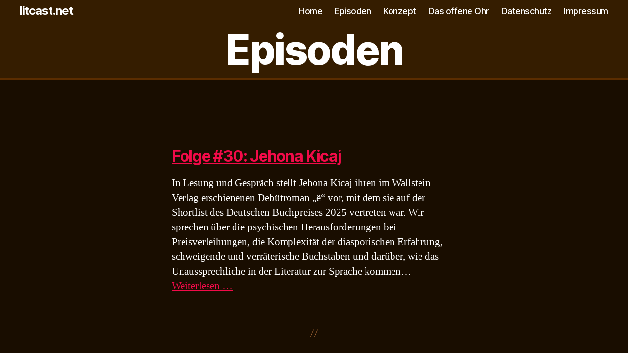

--- FILE ---
content_type: text/html; charset=UTF-8
request_url: https://litcast.net/episoden/
body_size: 14944
content:
<!DOCTYPE html>

<html class="no-js" lang="de">

	<head>

		<meta charset="UTF-8">
		<meta name="viewport" content="width=device-width, initial-scale=1.0">

		<link rel="profile" href="https://gmpg.org/xfn/11">

		<title>Episoden &#8211; litcast.net</title>
<meta name='robots' content='max-image-preview:large' />
	<style>img:is([sizes="auto" i], [sizes^="auto," i]) { contain-intrinsic-size: 3000px 1500px }</style>
	<link rel="alternate" type="application/rss+xml" title="litcast.net &raquo; Feed" href="https://litcast.net/feed/" />
<link rel="alternate" type="application/rss+xml" title="litcast.net &raquo; Kommentar-Feed" href="https://litcast.net/comments/feed/" />
<script>
window._wpemojiSettings = {"baseUrl":"https:\/\/s.w.org\/images\/core\/emoji\/16.0.1\/72x72\/","ext":".png","svgUrl":"https:\/\/s.w.org\/images\/core\/emoji\/16.0.1\/svg\/","svgExt":".svg","source":{"concatemoji":"https:\/\/litcast.net\/wp-includes\/js\/wp-emoji-release.min.js?ver=6.8.3"}};
/*! This file is auto-generated */
!function(s,n){var o,i,e;function c(e){try{var t={supportTests:e,timestamp:(new Date).valueOf()};sessionStorage.setItem(o,JSON.stringify(t))}catch(e){}}function p(e,t,n){e.clearRect(0,0,e.canvas.width,e.canvas.height),e.fillText(t,0,0);var t=new Uint32Array(e.getImageData(0,0,e.canvas.width,e.canvas.height).data),a=(e.clearRect(0,0,e.canvas.width,e.canvas.height),e.fillText(n,0,0),new Uint32Array(e.getImageData(0,0,e.canvas.width,e.canvas.height).data));return t.every(function(e,t){return e===a[t]})}function u(e,t){e.clearRect(0,0,e.canvas.width,e.canvas.height),e.fillText(t,0,0);for(var n=e.getImageData(16,16,1,1),a=0;a<n.data.length;a++)if(0!==n.data[a])return!1;return!0}function f(e,t,n,a){switch(t){case"flag":return n(e,"\ud83c\udff3\ufe0f\u200d\u26a7\ufe0f","\ud83c\udff3\ufe0f\u200b\u26a7\ufe0f")?!1:!n(e,"\ud83c\udde8\ud83c\uddf6","\ud83c\udde8\u200b\ud83c\uddf6")&&!n(e,"\ud83c\udff4\udb40\udc67\udb40\udc62\udb40\udc65\udb40\udc6e\udb40\udc67\udb40\udc7f","\ud83c\udff4\u200b\udb40\udc67\u200b\udb40\udc62\u200b\udb40\udc65\u200b\udb40\udc6e\u200b\udb40\udc67\u200b\udb40\udc7f");case"emoji":return!a(e,"\ud83e\udedf")}return!1}function g(e,t,n,a){var r="undefined"!=typeof WorkerGlobalScope&&self instanceof WorkerGlobalScope?new OffscreenCanvas(300,150):s.createElement("canvas"),o=r.getContext("2d",{willReadFrequently:!0}),i=(o.textBaseline="top",o.font="600 32px Arial",{});return e.forEach(function(e){i[e]=t(o,e,n,a)}),i}function t(e){var t=s.createElement("script");t.src=e,t.defer=!0,s.head.appendChild(t)}"undefined"!=typeof Promise&&(o="wpEmojiSettingsSupports",i=["flag","emoji"],n.supports={everything:!0,everythingExceptFlag:!0},e=new Promise(function(e){s.addEventListener("DOMContentLoaded",e,{once:!0})}),new Promise(function(t){var n=function(){try{var e=JSON.parse(sessionStorage.getItem(o));if("object"==typeof e&&"number"==typeof e.timestamp&&(new Date).valueOf()<e.timestamp+604800&&"object"==typeof e.supportTests)return e.supportTests}catch(e){}return null}();if(!n){if("undefined"!=typeof Worker&&"undefined"!=typeof OffscreenCanvas&&"undefined"!=typeof URL&&URL.createObjectURL&&"undefined"!=typeof Blob)try{var e="postMessage("+g.toString()+"("+[JSON.stringify(i),f.toString(),p.toString(),u.toString()].join(",")+"));",a=new Blob([e],{type:"text/javascript"}),r=new Worker(URL.createObjectURL(a),{name:"wpTestEmojiSupports"});return void(r.onmessage=function(e){c(n=e.data),r.terminate(),t(n)})}catch(e){}c(n=g(i,f,p,u))}t(n)}).then(function(e){for(var t in e)n.supports[t]=e[t],n.supports.everything=n.supports.everything&&n.supports[t],"flag"!==t&&(n.supports.everythingExceptFlag=n.supports.everythingExceptFlag&&n.supports[t]);n.supports.everythingExceptFlag=n.supports.everythingExceptFlag&&!n.supports.flag,n.DOMReady=!1,n.readyCallback=function(){n.DOMReady=!0}}).then(function(){return e}).then(function(){var e;n.supports.everything||(n.readyCallback(),(e=n.source||{}).concatemoji?t(e.concatemoji):e.wpemoji&&e.twemoji&&(t(e.twemoji),t(e.wpemoji)))}))}((window,document),window._wpemojiSettings);
</script>
<style id='wp-emoji-styles-inline-css'>

	img.wp-smiley, img.emoji {
		display: inline !important;
		border: none !important;
		box-shadow: none !important;
		height: 1em !important;
		width: 1em !important;
		margin: 0 0.07em !important;
		vertical-align: -0.1em !important;
		background: none !important;
		padding: 0 !important;
	}
</style>
<link rel='stylesheet' id='wp-block-library-css' href='https://litcast.net/wp-includes/css/dist/block-library/style.min.css?ver=6.8.3' media='all' />
<style id='classic-theme-styles-inline-css'>
/*! This file is auto-generated */
.wp-block-button__link{color:#fff;background-color:#32373c;border-radius:9999px;box-shadow:none;text-decoration:none;padding:calc(.667em + 2px) calc(1.333em + 2px);font-size:1.125em}.wp-block-file__button{background:#32373c;color:#fff;text-decoration:none}
</style>
<style id='global-styles-inline-css'>
:root{--wp--preset--aspect-ratio--square: 1;--wp--preset--aspect-ratio--4-3: 4/3;--wp--preset--aspect-ratio--3-4: 3/4;--wp--preset--aspect-ratio--3-2: 3/2;--wp--preset--aspect-ratio--2-3: 2/3;--wp--preset--aspect-ratio--16-9: 16/9;--wp--preset--aspect-ratio--9-16: 9/16;--wp--preset--color--black: #000000;--wp--preset--color--cyan-bluish-gray: #abb8c3;--wp--preset--color--white: #ffffff;--wp--preset--color--pale-pink: #f78da7;--wp--preset--color--vivid-red: #cf2e2e;--wp--preset--color--luminous-vivid-orange: #ff6900;--wp--preset--color--luminous-vivid-amber: #fcb900;--wp--preset--color--light-green-cyan: #7bdcb5;--wp--preset--color--vivid-green-cyan: #00d084;--wp--preset--color--pale-cyan-blue: #8ed1fc;--wp--preset--color--vivid-cyan-blue: #0693e3;--wp--preset--color--vivid-purple: #9b51e0;--wp--preset--color--accent: #f30b49;--wp--preset--color--primary: #ffffff;--wp--preset--color--secondary: #a46636;--wp--preset--color--subtle-background: #4c2200;--wp--preset--color--background: #190d00;--wp--preset--gradient--vivid-cyan-blue-to-vivid-purple: linear-gradient(135deg,rgba(6,147,227,1) 0%,rgb(155,81,224) 100%);--wp--preset--gradient--light-green-cyan-to-vivid-green-cyan: linear-gradient(135deg,rgb(122,220,180) 0%,rgb(0,208,130) 100%);--wp--preset--gradient--luminous-vivid-amber-to-luminous-vivid-orange: linear-gradient(135deg,rgba(252,185,0,1) 0%,rgba(255,105,0,1) 100%);--wp--preset--gradient--luminous-vivid-orange-to-vivid-red: linear-gradient(135deg,rgba(255,105,0,1) 0%,rgb(207,46,46) 100%);--wp--preset--gradient--very-light-gray-to-cyan-bluish-gray: linear-gradient(135deg,rgb(238,238,238) 0%,rgb(169,184,195) 100%);--wp--preset--gradient--cool-to-warm-spectrum: linear-gradient(135deg,rgb(74,234,220) 0%,rgb(151,120,209) 20%,rgb(207,42,186) 40%,rgb(238,44,130) 60%,rgb(251,105,98) 80%,rgb(254,248,76) 100%);--wp--preset--gradient--blush-light-purple: linear-gradient(135deg,rgb(255,206,236) 0%,rgb(152,150,240) 100%);--wp--preset--gradient--blush-bordeaux: linear-gradient(135deg,rgb(254,205,165) 0%,rgb(254,45,45) 50%,rgb(107,0,62) 100%);--wp--preset--gradient--luminous-dusk: linear-gradient(135deg,rgb(255,203,112) 0%,rgb(199,81,192) 50%,rgb(65,88,208) 100%);--wp--preset--gradient--pale-ocean: linear-gradient(135deg,rgb(255,245,203) 0%,rgb(182,227,212) 50%,rgb(51,167,181) 100%);--wp--preset--gradient--electric-grass: linear-gradient(135deg,rgb(202,248,128) 0%,rgb(113,206,126) 100%);--wp--preset--gradient--midnight: linear-gradient(135deg,rgb(2,3,129) 0%,rgb(40,116,252) 100%);--wp--preset--font-size--small: 18px;--wp--preset--font-size--medium: 20px;--wp--preset--font-size--large: 26.25px;--wp--preset--font-size--x-large: 42px;--wp--preset--font-size--normal: 21px;--wp--preset--font-size--larger: 32px;--wp--preset--spacing--20: 0.44rem;--wp--preset--spacing--30: 0.67rem;--wp--preset--spacing--40: 1rem;--wp--preset--spacing--50: 1.5rem;--wp--preset--spacing--60: 2.25rem;--wp--preset--spacing--70: 3.38rem;--wp--preset--spacing--80: 5.06rem;--wp--preset--shadow--natural: 6px 6px 9px rgba(0, 0, 0, 0.2);--wp--preset--shadow--deep: 12px 12px 50px rgba(0, 0, 0, 0.4);--wp--preset--shadow--sharp: 6px 6px 0px rgba(0, 0, 0, 0.2);--wp--preset--shadow--outlined: 6px 6px 0px -3px rgba(255, 255, 255, 1), 6px 6px rgba(0, 0, 0, 1);--wp--preset--shadow--crisp: 6px 6px 0px rgba(0, 0, 0, 1);}:where(.is-layout-flex){gap: 0.5em;}:where(.is-layout-grid){gap: 0.5em;}body .is-layout-flex{display: flex;}.is-layout-flex{flex-wrap: wrap;align-items: center;}.is-layout-flex > :is(*, div){margin: 0;}body .is-layout-grid{display: grid;}.is-layout-grid > :is(*, div){margin: 0;}:where(.wp-block-columns.is-layout-flex){gap: 2em;}:where(.wp-block-columns.is-layout-grid){gap: 2em;}:where(.wp-block-post-template.is-layout-flex){gap: 1.25em;}:where(.wp-block-post-template.is-layout-grid){gap: 1.25em;}.has-black-color{color: var(--wp--preset--color--black) !important;}.has-cyan-bluish-gray-color{color: var(--wp--preset--color--cyan-bluish-gray) !important;}.has-white-color{color: var(--wp--preset--color--white) !important;}.has-pale-pink-color{color: var(--wp--preset--color--pale-pink) !important;}.has-vivid-red-color{color: var(--wp--preset--color--vivid-red) !important;}.has-luminous-vivid-orange-color{color: var(--wp--preset--color--luminous-vivid-orange) !important;}.has-luminous-vivid-amber-color{color: var(--wp--preset--color--luminous-vivid-amber) !important;}.has-light-green-cyan-color{color: var(--wp--preset--color--light-green-cyan) !important;}.has-vivid-green-cyan-color{color: var(--wp--preset--color--vivid-green-cyan) !important;}.has-pale-cyan-blue-color{color: var(--wp--preset--color--pale-cyan-blue) !important;}.has-vivid-cyan-blue-color{color: var(--wp--preset--color--vivid-cyan-blue) !important;}.has-vivid-purple-color{color: var(--wp--preset--color--vivid-purple) !important;}.has-black-background-color{background-color: var(--wp--preset--color--black) !important;}.has-cyan-bluish-gray-background-color{background-color: var(--wp--preset--color--cyan-bluish-gray) !important;}.has-white-background-color{background-color: var(--wp--preset--color--white) !important;}.has-pale-pink-background-color{background-color: var(--wp--preset--color--pale-pink) !important;}.has-vivid-red-background-color{background-color: var(--wp--preset--color--vivid-red) !important;}.has-luminous-vivid-orange-background-color{background-color: var(--wp--preset--color--luminous-vivid-orange) !important;}.has-luminous-vivid-amber-background-color{background-color: var(--wp--preset--color--luminous-vivid-amber) !important;}.has-light-green-cyan-background-color{background-color: var(--wp--preset--color--light-green-cyan) !important;}.has-vivid-green-cyan-background-color{background-color: var(--wp--preset--color--vivid-green-cyan) !important;}.has-pale-cyan-blue-background-color{background-color: var(--wp--preset--color--pale-cyan-blue) !important;}.has-vivid-cyan-blue-background-color{background-color: var(--wp--preset--color--vivid-cyan-blue) !important;}.has-vivid-purple-background-color{background-color: var(--wp--preset--color--vivid-purple) !important;}.has-black-border-color{border-color: var(--wp--preset--color--black) !important;}.has-cyan-bluish-gray-border-color{border-color: var(--wp--preset--color--cyan-bluish-gray) !important;}.has-white-border-color{border-color: var(--wp--preset--color--white) !important;}.has-pale-pink-border-color{border-color: var(--wp--preset--color--pale-pink) !important;}.has-vivid-red-border-color{border-color: var(--wp--preset--color--vivid-red) !important;}.has-luminous-vivid-orange-border-color{border-color: var(--wp--preset--color--luminous-vivid-orange) !important;}.has-luminous-vivid-amber-border-color{border-color: var(--wp--preset--color--luminous-vivid-amber) !important;}.has-light-green-cyan-border-color{border-color: var(--wp--preset--color--light-green-cyan) !important;}.has-vivid-green-cyan-border-color{border-color: var(--wp--preset--color--vivid-green-cyan) !important;}.has-pale-cyan-blue-border-color{border-color: var(--wp--preset--color--pale-cyan-blue) !important;}.has-vivid-cyan-blue-border-color{border-color: var(--wp--preset--color--vivid-cyan-blue) !important;}.has-vivid-purple-border-color{border-color: var(--wp--preset--color--vivid-purple) !important;}.has-vivid-cyan-blue-to-vivid-purple-gradient-background{background: var(--wp--preset--gradient--vivid-cyan-blue-to-vivid-purple) !important;}.has-light-green-cyan-to-vivid-green-cyan-gradient-background{background: var(--wp--preset--gradient--light-green-cyan-to-vivid-green-cyan) !important;}.has-luminous-vivid-amber-to-luminous-vivid-orange-gradient-background{background: var(--wp--preset--gradient--luminous-vivid-amber-to-luminous-vivid-orange) !important;}.has-luminous-vivid-orange-to-vivid-red-gradient-background{background: var(--wp--preset--gradient--luminous-vivid-orange-to-vivid-red) !important;}.has-very-light-gray-to-cyan-bluish-gray-gradient-background{background: var(--wp--preset--gradient--very-light-gray-to-cyan-bluish-gray) !important;}.has-cool-to-warm-spectrum-gradient-background{background: var(--wp--preset--gradient--cool-to-warm-spectrum) !important;}.has-blush-light-purple-gradient-background{background: var(--wp--preset--gradient--blush-light-purple) !important;}.has-blush-bordeaux-gradient-background{background: var(--wp--preset--gradient--blush-bordeaux) !important;}.has-luminous-dusk-gradient-background{background: var(--wp--preset--gradient--luminous-dusk) !important;}.has-pale-ocean-gradient-background{background: var(--wp--preset--gradient--pale-ocean) !important;}.has-electric-grass-gradient-background{background: var(--wp--preset--gradient--electric-grass) !important;}.has-midnight-gradient-background{background: var(--wp--preset--gradient--midnight) !important;}.has-small-font-size{font-size: var(--wp--preset--font-size--small) !important;}.has-medium-font-size{font-size: var(--wp--preset--font-size--medium) !important;}.has-large-font-size{font-size: var(--wp--preset--font-size--large) !important;}.has-x-large-font-size{font-size: var(--wp--preset--font-size--x-large) !important;}
:where(.wp-block-post-template.is-layout-flex){gap: 1.25em;}:where(.wp-block-post-template.is-layout-grid){gap: 1.25em;}
:where(.wp-block-columns.is-layout-flex){gap: 2em;}:where(.wp-block-columns.is-layout-grid){gap: 2em;}
:root :where(.wp-block-pullquote){font-size: 1.5em;line-height: 1.6;}
</style>
<link rel='stylesheet' id='twentytwenty-style-css' href='https://litcast.net/wp-content/themes/twentytwenty/style.css?ver=2.9' media='all' />
<style id='twentytwenty-style-inline-css'>
.color-accent,.color-accent-hover:hover,.color-accent-hover:focus,:root .has-accent-color,.has-drop-cap:not(:focus):first-letter,.wp-block-button.is-style-outline,a { color: #f30b49; }blockquote,.border-color-accent,.border-color-accent-hover:hover,.border-color-accent-hover:focus { border-color: #f30b49; }button,.button,.faux-button,.wp-block-button__link,.wp-block-file .wp-block-file__button,input[type="button"],input[type="reset"],input[type="submit"],.bg-accent,.bg-accent-hover:hover,.bg-accent-hover:focus,:root .has-accent-background-color,.comment-reply-link { background-color: #f30b49; }.fill-children-accent,.fill-children-accent * { fill: #f30b49; }:root .has-background-color,button,.button,.faux-button,.wp-block-button__link,.wp-block-file__button,input[type="button"],input[type="reset"],input[type="submit"],.wp-block-button,.comment-reply-link,.has-background.has-primary-background-color:not(.has-text-color),.has-background.has-primary-background-color *:not(.has-text-color),.has-background.has-accent-background-color:not(.has-text-color),.has-background.has-accent-background-color *:not(.has-text-color) { color: #190d00; }:root .has-background-background-color { background-color: #190d00; }body,.entry-title a,:root .has-primary-color { color: #ffffff; }:root .has-primary-background-color { background-color: #ffffff; }cite,figcaption,.wp-caption-text,.post-meta,.entry-content .wp-block-archives li,.entry-content .wp-block-categories li,.entry-content .wp-block-latest-posts li,.wp-block-latest-comments__comment-date,.wp-block-latest-posts__post-date,.wp-block-embed figcaption,.wp-block-image figcaption,.wp-block-pullquote cite,.comment-metadata,.comment-respond .comment-notes,.comment-respond .logged-in-as,.pagination .dots,.entry-content hr:not(.has-background),hr.styled-separator,:root .has-secondary-color { color: #a46636; }:root .has-secondary-background-color { background-color: #a46636; }pre,fieldset,input,textarea,table,table *,hr { border-color: #4c2200; }caption,code,code,kbd,samp,.wp-block-table.is-style-stripes tbody tr:nth-child(odd),:root .has-subtle-background-background-color { background-color: #4c2200; }.wp-block-table.is-style-stripes { border-bottom-color: #4c2200; }.wp-block-latest-posts.is-grid li { border-top-color: #4c2200; }:root .has-subtle-background-color { color: #4c2200; }body:not(.overlay-header) .primary-menu > li > a,body:not(.overlay-header) .primary-menu > li > .icon,.modal-menu a,.footer-menu a, .footer-widgets a:where(:not(.wp-block-button__link)),#site-footer .wp-block-button.is-style-outline,.wp-block-pullquote:before,.singular:not(.overlay-header) .entry-header a,.archive-header a,.header-footer-group .color-accent,.header-footer-group .color-accent-hover:hover { color: #f04b77; }.social-icons a,#site-footer button:not(.toggle),#site-footer .button,#site-footer .faux-button,#site-footer .wp-block-button__link,#site-footer .wp-block-file__button,#site-footer input[type="button"],#site-footer input[type="reset"],#site-footer input[type="submit"] { background-color: #f04b77; }.social-icons a,body:not(.overlay-header) .primary-menu ul,.header-footer-group button,.header-footer-group .button,.header-footer-group .faux-button,.header-footer-group .wp-block-button:not(.is-style-outline) .wp-block-button__link,.header-footer-group .wp-block-file__button,.header-footer-group input[type="button"],.header-footer-group input[type="reset"],.header-footer-group input[type="submit"] { color: #351d00; }#site-header,.footer-nav-widgets-wrapper,#site-footer,.menu-modal,.menu-modal-inner,.search-modal-inner,.archive-header,.singular .entry-header,.singular .featured-media:before,.wp-block-pullquote:before { background-color: #351d00; }.header-footer-group,body:not(.overlay-header) #site-header .toggle,.menu-modal .toggle { color: #ffffff; }body:not(.overlay-header) .primary-menu ul { background-color: #ffffff; }body:not(.overlay-header) .primary-menu > li > ul:after { border-bottom-color: #ffffff; }body:not(.overlay-header) .primary-menu ul ul:after { border-left-color: #ffffff; }.site-description,body:not(.overlay-header) .toggle-inner .toggle-text,.widget .post-date,.widget .rss-date,.widget_archive li,.widget_categories li,.widget cite,.widget_pages li,.widget_meta li,.widget_nav_menu li,.powered-by-wordpress,.footer-credits .privacy-policy,.to-the-top,.singular .entry-header .post-meta,.singular:not(.overlay-header) .entry-header .post-meta a { color: #ac7239; }.header-footer-group pre,.header-footer-group fieldset,.header-footer-group input,.header-footer-group textarea,.header-footer-group table,.header-footer-group table *,.footer-nav-widgets-wrapper,#site-footer,.menu-modal nav *,.footer-widgets-outer-wrapper,.footer-top { border-color: #5b2d00; }.header-footer-group table caption,body:not(.overlay-header) .header-inner .toggle-wrapper::before { background-color: #5b2d00; }
</style>
<link rel='stylesheet' id='twentytwenty-fonts-css' href='https://litcast.net/wp-content/themes/twentytwenty/assets/css/font-inter.css?ver=2.9' media='all' />
<link rel='stylesheet' id='twentytwenty-print-style-css' href='https://litcast.net/wp-content/themes/twentytwenty/print.css?ver=2.9' media='print' />
<script src="https://litcast.net/wp-content/themes/twentytwenty/assets/js/index.js?ver=2.9" id="twentytwenty-js-js" defer data-wp-strategy="defer"></script>
<link rel="https://api.w.org/" href="https://litcast.net/wp-json/" /><link rel="alternate" title="JSON" type="application/json" href="https://litcast.net/wp-json/wp/v2/pages/27" /><link rel="EditURI" type="application/rsd+xml" title="RSD" href="https://litcast.net/xmlrpc.php?rsd" />
<meta name="generator" content="WordPress 6.8.3" />
<link rel="canonical" href="https://litcast.net/episoden/" />
<link rel='shortlink' href='https://litcast.net/?p=27' />
<link rel="alternate" title="oEmbed (JSON)" type="application/json+oembed" href="https://litcast.net/wp-json/oembed/1.0/embed?url=https%3A%2F%2Flitcast.net%2Fepisoden%2F" />
<link rel="alternate" title="oEmbed (XML)" type="text/xml+oembed" href="https://litcast.net/wp-json/oembed/1.0/embed?url=https%3A%2F%2Flitcast.net%2Fepisoden%2F&#038;format=xml" />
	<script>document.documentElement.className = document.documentElement.className.replace( 'no-js', 'js' );</script>
	<style id="custom-background-css">
body.custom-background { background-color: #190d00; }
</style>
			<style id="wp-custom-css">
			
.footer-nav-widgets-wrapper, body.page-id-43 .menu-modal, body.page-id-43 .menu-modal-inner, body.page-id-43 .search-modal-inner, body.page-id-43 .entry-header
{
	background-color: #351d00;

}

body.page-id-43 #site-header, body.page-id-43 .menu-modal-inner 
{
	background-color: #190d00;
}

body.page-id-43 .entry-title
{
	font-size: 8rem
}

.footer-top-visible .footer-nav-widgets-wrapper
{
	margin-top: 0rem;
}


.singular .entry-header {
    padding: 1rem 0;
}

.post-inner {
    padding-top: 2rem;
}


svg, img, embed, object {
    display: block;
    height: auto;
    max-width: 100%;
}


.header-inner {
    align-items: center;
    display: flex;
    justify-content: space-between;
    padding: 1rem 0;
}

p {
    line-height: 1.5;
    margin: 0 0 0 0;
}



body.page-id-43 #site-header
{
	border-bottom: solid;
	border-color: #5b2d00;
	border-width: 1;
}

div.post-inner.inner
{
	background-color: white
}

body.page-id-43 .entry-header
{
	border-bottom: solid;
	border-color: #190d00;
	border-width: 0.3em;

}

#site-content
{
	border-bottom: solid;
	border-color: #5b2d00;
	border-width: 0.3em;
	padding-bottom: 15px;
}


body.page-id-43{
    background-color: #190d00;
    background-image: url("https://litcast.net/wp-content/uploads/2021/08/Himmel-scaled.jpg");
    background-position: center bottom;
    background-size: cover;
    background-repeat: no-repeat;
    background-attachment: fixed;
}


.widget-content {
    font-size: 1.6rem;
}

.wp-block-post-featured-image
{
	margin-left: 0;
}

body.page-id-43 h6
{
	
}

.entry-header
{
	border-bottom: solid;
	border-width: 0.3em;
	border-color: #5b2d00;
}

body.page-id-24 .entry-header
{
	border-bottom: solid;
	border-width: 0.3em;
	border-color: #5b2d00;
}

body.page-id-25 .entry-header
{
	border-bottom: solid;
	border-width: 0.3em;
	border-color: #5b2d00;
}

body.page-id-26 .entry-header
{
	border-bottom: solid;
	border-width: 0.3em;
	border-color: #5b2d00;
}

body.page-id-27 .entry-header
{
	border-bottom: solid;
	border-width: 0.3em;
	border-color: #5b2d00;
}

.entry-categories-inner
{
	display: none;
}

.akb {
    display: block;
    height: auto;
    max-width: 100%;
}

.unc
{
    display: block;
    height: auto;
    max-width: 50%;
}

.wp-block-image:not(.alignwide):not(.alignfull):not(.alignleft):not(.alignright):not(.aligncenter)
{
margin-bottom: 1rem;
margin-top: 1rem;
}		</style>
		
	</head>

	<body class="wp-singular page-template-default page page-id-27 custom-background wp-embed-responsive wp-theme-twentytwenty singular missing-post-thumbnail has-no-pagination not-showing-comments show-avatars footer-top-visible">

		<a class="skip-link screen-reader-text" href="#site-content">Zum Inhalt springen</a>
		<header id="site-header" class="header-footer-group">

			<div class="header-inner section-inner">

				<div class="header-titles-wrapper">

					
					<div class="header-titles">

						<div class="site-title faux-heading"><a href="https://litcast.net/" rel="home">litcast.net</a></div>
					</div><!-- .header-titles -->

					<button class="toggle nav-toggle mobile-nav-toggle" data-toggle-target=".menu-modal"  data-toggle-body-class="showing-menu-modal" aria-expanded="false" data-set-focus=".close-nav-toggle">
						<span class="toggle-inner">
							<span class="toggle-icon">
								<svg class="svg-icon" aria-hidden="true" role="img" focusable="false" xmlns="http://www.w3.org/2000/svg" width="26" height="7" viewBox="0 0 26 7"><path fill-rule="evenodd" d="M332.5,45 C330.567003,45 329,43.4329966 329,41.5 C329,39.5670034 330.567003,38 332.5,38 C334.432997,38 336,39.5670034 336,41.5 C336,43.4329966 334.432997,45 332.5,45 Z M342,45 C340.067003,45 338.5,43.4329966 338.5,41.5 C338.5,39.5670034 340.067003,38 342,38 C343.932997,38 345.5,39.5670034 345.5,41.5 C345.5,43.4329966 343.932997,45 342,45 Z M351.5,45 C349.567003,45 348,43.4329966 348,41.5 C348,39.5670034 349.567003,38 351.5,38 C353.432997,38 355,39.5670034 355,41.5 C355,43.4329966 353.432997,45 351.5,45 Z" transform="translate(-329 -38)" /></svg>							</span>
							<span class="toggle-text">Menü</span>
						</span>
					</button><!-- .nav-toggle -->

				</div><!-- .header-titles-wrapper -->

				<div class="header-navigation-wrapper">

					
							<nav class="primary-menu-wrapper" aria-label="Horizontal">

								<ul class="primary-menu reset-list-style">

								<li id="menu-item-37" class="menu-item menu-item-type-custom menu-item-object-custom menu-item-37"><a href="https://litcast.net/home">Home</a></li>
<li id="menu-item-35" class="menu-item menu-item-type-post_type menu-item-object-page current-menu-item page_item page-item-27 current_page_item menu-item-35"><a href="https://litcast.net/episoden/" aria-current="page">Episoden</a></li>
<li id="menu-item-34" class="menu-item menu-item-type-post_type menu-item-object-page menu-item-34"><a href="https://litcast.net/konzept/">Konzept</a></li>
<li id="menu-item-1089" class="menu-item menu-item-type-post_type menu-item-object-page menu-item-1089"><a href="https://litcast.net/das-offene-ohr/">Das offene Ohr</a></li>
<li id="menu-item-36" class="menu-item menu-item-type-post_type menu-item-object-page menu-item-36"><a href="https://litcast.net/datenschutzerklaerung/">Datenschutz</a></li>
<li id="menu-item-32" class="menu-item menu-item-type-post_type menu-item-object-page menu-item-32"><a href="https://litcast.net/impressum/">Impressum</a></li>

								</ul>

							</nav><!-- .primary-menu-wrapper -->

						
				</div><!-- .header-navigation-wrapper -->

			</div><!-- .header-inner -->

			
		</header><!-- #site-header -->

		
<div class="menu-modal cover-modal header-footer-group" data-modal-target-string=".menu-modal">

	<div class="menu-modal-inner modal-inner">

		<div class="menu-wrapper section-inner">

			<div class="menu-top">

				<button class="toggle close-nav-toggle fill-children-current-color" data-toggle-target=".menu-modal" data-toggle-body-class="showing-menu-modal" data-set-focus=".menu-modal">
					<span class="toggle-text">Menü schließen</span>
					<svg class="svg-icon" aria-hidden="true" role="img" focusable="false" xmlns="http://www.w3.org/2000/svg" width="16" height="16" viewBox="0 0 16 16"><polygon fill="" fill-rule="evenodd" points="6.852 7.649 .399 1.195 1.445 .149 7.899 6.602 14.352 .149 15.399 1.195 8.945 7.649 15.399 14.102 14.352 15.149 7.899 8.695 1.445 15.149 .399 14.102" /></svg>				</button><!-- .nav-toggle -->

				
					<nav class="mobile-menu" aria-label="Mobile">

						<ul class="modal-menu reset-list-style">

						<li class="menu-item menu-item-type-custom menu-item-object-custom menu-item-37"><div class="ancestor-wrapper"><a href="https://litcast.net/home">Home</a></div><!-- .ancestor-wrapper --></li>
<li class="menu-item menu-item-type-post_type menu-item-object-page current-menu-item page_item page-item-27 current_page_item menu-item-35"><div class="ancestor-wrapper"><a href="https://litcast.net/episoden/" aria-current="page">Episoden</a></div><!-- .ancestor-wrapper --></li>
<li class="menu-item menu-item-type-post_type menu-item-object-page menu-item-34"><div class="ancestor-wrapper"><a href="https://litcast.net/konzept/">Konzept</a></div><!-- .ancestor-wrapper --></li>
<li class="menu-item menu-item-type-post_type menu-item-object-page menu-item-1089"><div class="ancestor-wrapper"><a href="https://litcast.net/das-offene-ohr/">Das offene Ohr</a></div><!-- .ancestor-wrapper --></li>
<li class="menu-item menu-item-type-post_type menu-item-object-page menu-item-36"><div class="ancestor-wrapper"><a href="https://litcast.net/datenschutzerklaerung/">Datenschutz</a></div><!-- .ancestor-wrapper --></li>
<li class="menu-item menu-item-type-post_type menu-item-object-page menu-item-32"><div class="ancestor-wrapper"><a href="https://litcast.net/impressum/">Impressum</a></div><!-- .ancestor-wrapper --></li>

						</ul>

					</nav>

					
			</div><!-- .menu-top -->

			<div class="menu-bottom">

				
			</div><!-- .menu-bottom -->

		</div><!-- .menu-wrapper -->

	</div><!-- .menu-modal-inner -->

</div><!-- .menu-modal -->

<main id="site-content">

	
<article class="post-27 page type-page status-publish hentry" id="post-27">

	
<header class="entry-header has-text-align-center header-footer-group">

	<div class="entry-header-inner section-inner medium">

		<h1 class="entry-title">Episoden</h1>
	</div><!-- .entry-header-inner -->

</header><!-- .entry-header -->

	<div class="post-inner thin ">

		<div class="entry-content">

			
<div class="wp-block-group"><div class="wp-block-group__inner-container is-layout-flow wp-block-group-is-layout-flow">
<div class="wp-block-columns is-layout-flex wp-container-core-columns-is-layout-9d6595d7 wp-block-columns-is-layout-flex">
<div class="wp-block-column is-layout-flow wp-block-column-is-layout-flow">
<div class="wp-block-columns is-layout-flex wp-container-core-columns-is-layout-9d6595d7 wp-block-columns-is-layout-flex">
<div class="wp-block-column is-layout-flow wp-block-column-is-layout-flow" style="flex-basis:100%">
<div class="wp-block-group alignfull"><div class="wp-block-group__inner-container is-layout-flow wp-block-group-is-layout-flow">
<div class="wp-block-query alignfull is-layout-flow wp-block-query-is-layout-flow"><ul class="wp-block-post-template is-layout-flow wp-block-post-template-is-layout-flow"><li class="wp-block-post post-1285 post type-post status-publish format-standard hentry category-allgemein">
<h4 class="wp-block-post-title"><a href="https://litcast.net/2025/11/28/folge-30-jehona-kicaj/" target="_self" >Folge #30: Jehona Kicaj</a></h4>

<div class="wp-block-post-excerpt"><p class="wp-block-post-excerpt__excerpt">In Lesung und Gespräch stellt Jehona Kicaj ihren im Wallstein Verlag erschienenen Debütroman &#8222;ë&#8220; vor, mit dem sie auf der Shortlist des Deutschen Buchpreises 2025 vertreten war. Wir sprechen über die psychischen Herausforderungen bei Preisverleihungen, die Komplexität der diasporischen Erfahrung, schweigende und verräterische Buchstaben und darüber, wie das Unaussprechliche in der Literatur zur Sprache kommen&hellip;</p><p class="wp-block-post-excerpt__more-text"><a class="wp-block-post-excerpt__more-link" href="https://litcast.net/2025/11/28/folge-30-jehona-kicaj/">Weiterlesen &#8230;</a></p></div>


<hr class="wp-block-separator"/>

</li><li class="wp-block-post post-1283 post type-post status-publish format-standard hentry category-allgemein">
<h4 class="wp-block-post-title"><a href="https://litcast.net/2025/11/28/folge-29-gabriela-jaskulla/" target="_self" >Folge #29: Gabriela Jaskulla</a></h4>

<div class="wp-block-post-excerpt"><p class="wp-block-post-excerpt__excerpt">Gabriela Jaskulla schreibt sehr erfolgreiche Romanbiografien über Künstlerinnen aus der Mitte oder vom Rand der Kunstgeschichte, wie etwa Artemisia Gentileschi und Niki de Saint Phalle. Wir sprechen über Selbstermächtigung und -mythisierung dieser Frauen und den Respekt, mit dem sich die Autorin als Gast in ihren Räumen bewegt, sowie über Grundfragen der künstlerischen Praxis und des&hellip;</p><p class="wp-block-post-excerpt__more-text"><a class="wp-block-post-excerpt__more-link" href="https://litcast.net/2025/11/28/folge-29-gabriela-jaskulla/">Weiterlesen &#8230;</a></p></div>


<hr class="wp-block-separator"/>

</li><li class="wp-block-post post-1249 post type-post status-publish format-standard hentry category-allgemein">
<h4 class="wp-block-post-title"><a href="https://litcast.net/2025/11/03/folge-28-alexander-rudolfi/" target="_self" >Folge #28: Alexander Rudolfi</a></h4>

<div class="wp-block-post-excerpt"><p class="wp-block-post-excerpt__excerpt">Mit &#8222;Willkommen im Bauch der Maschine&#8220; veröffentlicht Alexander Rudolfi bei Matthes&amp;Seitz seinen ersten Roman; davor war er hauptsächlich als Lyriker bekannt. Wir sprechen u.a. über das Rauschen der Erinnerung, die Erkundung sprachlicher Landschaften, das Entstehen von Lyrik aus Metaphernkernen, die Befragung von Idyllen und das Projekt einer Literatur, in der man in sich selbst lesen&hellip;</p><p class="wp-block-post-excerpt__more-text"><a class="wp-block-post-excerpt__more-link" href="https://litcast.net/2025/11/03/folge-28-alexander-rudolfi/">Weiterlesen &#8230;</a></p></div>


<hr class="wp-block-separator"/>

</li><li class="wp-block-post post-1238 post type-post status-publish format-standard hentry category-allgemein">
<h4 class="wp-block-post-title"><a href="https://litcast.net/2025/10/13/markus-thielemann/" target="_self" >Folge #27: Markus Thielemann</a></h4>

<div class="wp-block-post-excerpt"><p class="wp-block-post-excerpt__excerpt">Markus Thielemanns Roman „Von Norden rollt ein Donner“ stand auf der Shortlist des Deutschen Buchpreises 2024. Ich spreche mit dem Autor u.a. über die komplexe Beziehung zwischen Mensch und Landschaft, die Nachtseite der Idylle, alte und neue Ängste vor dem Wolf und zu spät gebrochenes Schweigen. Und über die belebende Wirkung von Fantasy-Elementen beim Schreiben&hellip;</p><p class="wp-block-post-excerpt__more-text"><a class="wp-block-post-excerpt__more-link" href="https://litcast.net/2025/10/13/markus-thielemann/">Weiterlesen &#8230;</a></p></div>


<hr class="wp-block-separator"/>

</li><li class="wp-block-post post-1187 post type-post status-publish format-standard hentry category-allgemein">
<h4 class="wp-block-post-title"><a href="https://litcast.net/2025/01/16/folge-26-christian-oehlschlaeger/" target="_self" >Folge #26: Christian Oehlschläger</a></h4>

<div class="wp-block-post-excerpt"><p class="wp-block-post-excerpt__excerpt">Für den &#8222;Krimiförster&#8220; Christian Oehlschläger ist der Wald die ideale Bühne für literarische Verbrechen. Acht Kriminalromane und fünf Kurzgeschichtenbände hat der studierte Forstingenieur und passionierte Globetrotter bisher veröffentlicht; 2024 kam noch eine True-Crime-Geschichte über einen Mord in Hannover dazu. Im Gespräch verrät er unter anderem, warum seine Protagonisten manchmal Tiere sind und was seine Liebe&hellip;</p><p class="wp-block-post-excerpt__more-text"><a class="wp-block-post-excerpt__more-link" href="https://litcast.net/2025/01/16/folge-26-christian-oehlschlaeger/">Weiterlesen &#8230;</a></p></div>


<hr class="wp-block-separator"/>

</li><li class="wp-block-post post-1184 post type-post status-publish format-standard hentry category-allgemein">
<h4 class="wp-block-post-title"><a href="https://litcast.net/2025/01/16/folge-25-eva-taylor/" target="_self" >Folge #25: Eva Taylor</a></h4>

<div class="wp-block-post-excerpt"><p class="wp-block-post-excerpt__excerpt">Auf der Suche nach dem inneren Ton bewegt sich die Lyrikerin und Sprachwissenschaftlerin Eva Taylor in zwei Welten &#8211; und in zwei Sprachen: Das Schreiben auf Deutsch und auf Italienisch begreift sie als Dialog zwischen Menschen und Texten. Für die Untiefen der Mehrsprachigkeit fand sie eine funkelnde Metapher: die &#8222;Mundhygiene&#8220;/&#8220;L&#8217;igiene della bocca&#8220;. Ein Gespräch über&hellip;</p><p class="wp-block-post-excerpt__more-text"><a class="wp-block-post-excerpt__more-link" href="https://litcast.net/2025/01/16/folge-25-eva-taylor/">Weiterlesen &#8230;</a></p></div>


<hr class="wp-block-separator"/>

</li><li class="wp-block-post post-1181 post type-post status-publish format-standard hentry category-allgemein">
<h4 class="wp-block-post-title"><a href="https://litcast.net/2025/01/16/folge-24-henrik-szanto/" target="_self" >Folge #24: Henrik Szántó</a></h4>

<div class="wp-block-post-excerpt"><p class="wp-block-post-excerpt__excerpt">In Lesung und Gespräch sinniert Autor und SpokenWord-Künstler Henrik Szántó über die Poesie der Lautmalerei, die Vorteile der Vielsprachigkeit und Erinnerungsarbeit als persönliche Motivation für das Schreiben. Zur Sprache kommen auch die gefährlich verschobenen Grenzen des Sagbaren, die scharfe Melancholie der österreichischen Literatur und Fallhöhen beim Bachmannpreis. Außerdem empfiehlt der Autor SpokenWord-Formate als Einstiegsdroge für&hellip;</p><p class="wp-block-post-excerpt__more-text"><a class="wp-block-post-excerpt__more-link" href="https://litcast.net/2025/01/16/folge-24-henrik-szanto/">Weiterlesen &#8230;</a></p></div>


<hr class="wp-block-separator"/>

</li><li class="wp-block-post post-1178 post type-post status-publish format-standard hentry category-allgemein">
<h4 class="wp-block-post-title"><a href="https://litcast.net/2025/01/16/folge-23-thea-mengeler/" target="_self" >Folge #23: Thea Mengeler</a></h4>

<div class="wp-block-post-excerpt"><p class="wp-block-post-excerpt__excerpt">2024 hat Thea Mengeler mit ihrem zweiten Roman &#8222;Nach den Fähren&#8220; Furore gemacht. Er wurde hoch gelobt und mit Preisen bedacht. Die Autorin spricht über Segen und Fluch euphorischer Kritiken, über Frustrationstoleranz und das Abenteuer, die eigene Stimme zu finden. Außerdem liest sie einige Kapitel aus dem Roman, berichtet von dessen Entstehung und erzählt vom&hellip;</p><p class="wp-block-post-excerpt__more-text"><a class="wp-block-post-excerpt__more-link" href="https://litcast.net/2025/01/16/folge-23-thea-mengeler/">Weiterlesen &#8230;</a></p></div>


<hr class="wp-block-separator"/>

</li><li class="wp-block-post post-1119 post type-post status-publish format-standard hentry category-allgemein">
<h4 class="wp-block-post-title"><a href="https://litcast.net/2024/02/20/folge-22-derek-meister/" target="_self" >Folge #22: Derek Meister</a></h4>

<div class="wp-block-post-excerpt"><p class="wp-block-post-excerpt__excerpt">Grenzenlos phantasievoll und kreativ: Derek Meister arbeitet als Drehbuchautor für das Fernsehen und schreibt Kriminalromane für Jugendliche und Erwachsene. Im Gespräch erzählt er von seinem Weg von Super8 zu Sat1, vom Haareraufen beim kollektiven Drehbuch- und Selbsterkundung beim einsamen Romanschreiben, von Serientätern und globalisierten Geisterphänomenen und davon, was das späte Mittelalter und unsere heutige Zeit&hellip;</p><p class="wp-block-post-excerpt__more-text"><a class="wp-block-post-excerpt__more-link" href="https://litcast.net/2024/02/20/folge-22-derek-meister/">Weiterlesen &#8230;</a></p></div>


<hr class="wp-block-separator"/>

</li><li class="wp-block-post post-1116 post type-post status-publish format-standard hentry category-allgemein">
<h4 class="wp-block-post-title"><a href="https://litcast.net/2024/02/20/folge-21-clara-cosima-wolff/" target="_self" >Folge #21: Clara Cosima Wolff</a></h4>

<div class="wp-block-post-excerpt"><p class="wp-block-post-excerpt__excerpt">Clara Cosima Wolff ist Lyrikerin, Psychologin und Literaturwissenschaftlerin. Sie promoviert zu Barrierefreiheit und Zugänglichkeit literarischer Texte an der Schnittstelle zwischen Hirnforschung und Lyrik. Ein Gespräch über KI-generierte Käferlisten, lyrische Kreuzworträtsel, überraschende und langweilige ChatBots, den kreativen Ort zwischen Chaos und Regelhaftigkeit und die Lust am experimentellen Umgang mit Sprache &#8211; mit der Absicht, sich als&hellip;</p><p class="wp-block-post-excerpt__more-text"><a class="wp-block-post-excerpt__more-link" href="https://litcast.net/2024/02/20/folge-21-clara-cosima-wolff/">Weiterlesen &#8230;</a></p></div>


<hr class="wp-block-separator"/>

</li><li class="wp-block-post post-1113 post type-post status-publish format-standard hentry category-allgemein">
<h4 class="wp-block-post-title"><a href="https://litcast.net/2024/02/20/folge-20-marco-sagurna/" target="_self" >Folge #20: Marco Sagurna</a></h4>

<div class="wp-block-post-excerpt"><p class="wp-block-post-excerpt__excerpt">Autor und Herausgeber Marco Sagurna ist ein Netzwerker aus Leidenschaft. Im Gespräch erzählt er von der glücklichen Verbindung zwischen Bildender Kunst und Literatur in Gedichten &#8222;ÜberKunst&#8220;, von den Früchten seiner Herausgebertätigkeit osteuropäischer Lyrik, von der ostpreußischen Migrationsgeschichte seiner Familie und seinem Einsatz für die deutsch-polnische Verständigung. Aber auch davon, wie es ist, noch spät eine&hellip;</p><p class="wp-block-post-excerpt__more-text"><a class="wp-block-post-excerpt__more-link" href="https://litcast.net/2024/02/20/folge-20-marco-sagurna/">Weiterlesen &#8230;</a></p></div>


<hr class="wp-block-separator"/>

</li><li class="wp-block-post post-1103 post type-post status-publish format-standard hentry category-allgemein">
<h4 class="wp-block-post-title"><a href="https://litcast.net/2024/02/20/folge-19-katharina-peter/" target="_self" >Folge #19: Katharina Peter</a></h4>

<div class="wp-block-post-excerpt"><p class="wp-block-post-excerpt__excerpt">2023 erschien Katharina Peters Roman &#8222;Erzählung vom Schweigen&#8220; im Verlag Matthes &amp; Seitz &#8211; eine Auseinandersetzung mit der Generation der 68er und ihren Eltern und Kindern. Wir sprechen über die Abgründigkeit des Theaters und Ruhe als Voraussetzung des Prosaschreibens; über Verschwörungserzählungen damals und heute und die Modernität von Leibniz, über beglückendes Wühlen in alten Akten&hellip;</p><p class="wp-block-post-excerpt__more-text"><a class="wp-block-post-excerpt__more-link" href="https://litcast.net/2024/02/20/folge-19-katharina-peter/">Weiterlesen &#8230;</a></p></div>


<hr class="wp-block-separator"/>

</li><li class="wp-block-post post-1053 post type-post status-publish format-standard hentry category-allgemein">
<h4 class="wp-block-post-title"><a href="https://litcast.net/2023/02/10/folge-18-bert-strebe/" target="_self" >Folge #18: Bert Strebe</a></h4>

<div class="wp-block-post-excerpt"><p class="wp-block-post-excerpt__excerpt">Geschichten erzählen – das ist die große Leidenschaft des Autors und Journalisten Bert Strebe. In seinen Reportagen, Gedichten und fotografischen Porträts geht es ihm stets um das Herstellen von Beziehungen. Wir sprechen über die Unplanbarkeit lyrischer Inspiration, über Erkenntnisse bei Landspaziergängen mit Hund, über ins Tier ausgelagerte Seelen, die ungebrochene Strahlkraft der Märchen und darüber,&hellip;</p><p class="wp-block-post-excerpt__more-text"><a class="wp-block-post-excerpt__more-link" href="https://litcast.net/2023/02/10/folge-18-bert-strebe/">Weiterlesen &#8230;</a></p></div>


<hr class="wp-block-separator"/>

</li><li class="wp-block-post post-1014 post type-post status-publish format-standard hentry category-allgemein">
<h4 class="wp-block-post-title"><a href="https://litcast.net/2023/01/24/folge-18-nikola-huppertz/" target="_self" >Folge #17: Nikola Huppertz</a></h4>

<div class="wp-block-post-excerpt"><p class="wp-block-post-excerpt__excerpt">Die erfolgreiche Kinder- und Jugendbuchautorin (Evangelischer Buchpreis 2022) präsentiert u.a. ihren neuen Jugendroman &#8222;Für&#8217;s Leben zu lang&#8220; (Tulipan 2023). Ein Gespräch über die Voraussetzungen gelingender Jugendliteratur, Verständnisschwierigkeiten im Zusammenleben der Generationen, fehlende Jungs als Helden leiser Geschichten, das Vertrauen ins Unperfekte und den Traum vom Schreiben als Lebensstil. Und darüber, wie es ist, zu zweit&hellip;</p><p class="wp-block-post-excerpt__more-text"><a class="wp-block-post-excerpt__more-link" href="https://litcast.net/2023/01/24/folge-18-nikola-huppertz/">Weiterlesen &#8230;</a></p></div>


<hr class="wp-block-separator"/>

</li><li class="wp-block-post post-1010 post type-post status-publish format-standard hentry category-allgemein">
<h4 class="wp-block-post-title"><a href="https://litcast.net/2023/01/24/folge-17-armin-wuehle/" target="_self" >Folge #16: Armin Wühle</a></h4>

<div class="wp-block-post-excerpt"><p class="wp-block-post-excerpt__excerpt">Im Mittelpunkt meines Gesprächs mit dem Autor Armin Wühle steht dessen Debütroman &#8222;Getriebene&#8220; (S. Marix Verlag/Verlagshaus Römerweg 2021). Eine Geschichte, die auf persönlichen Erfahrungen in den Kriegsgebieten in Bosnien und im syrisch-libanesischen Grenzgebiet basiert. Was kann Politik in literarischen Texten? Wir sprechen über die Herausforderung, sich literarisch differenziert zu Fragen der Gegenwart zu äußern: zu&hellip;</p><p class="wp-block-post-excerpt__more-text"><a class="wp-block-post-excerpt__more-link" href="https://litcast.net/2023/01/24/folge-17-armin-wuehle/">Weiterlesen &#8230;</a></p></div>


<hr class="wp-block-separator"/>

</li><li class="wp-block-post post-1002 post type-post status-publish format-standard hentry category-allgemein">
<h4 class="wp-block-post-title"><a href="https://litcast.net/2023/01/24/folge-15-laura-m-neunast/" target="_self" >Folge #15: Laura M. Neunast</a></h4>

<div class="wp-block-post-excerpt"><p class="wp-block-post-excerpt__excerpt">Ich spreche mit Laura M. Neunast über ihren Prosaband &#8222;Keine Lilien&#8220;, der 2022 im re:sonar verlag Hannover erschien. Und wir tauschen uns aus über frühe Literatur auf Abholzetteln, erste Schritte aus der Schublade, Vorteile und Fallstricke des autobiografischen Schreibens, das legitime Bedürfnis, gesehen zu werden, über Depression und Verdrängung nach außen und die befreiende Wirkung&hellip;</p><p class="wp-block-post-excerpt__more-text"><a class="wp-block-post-excerpt__more-link" href="https://litcast.net/2023/01/24/folge-15-laura-m-neunast/">Weiterlesen &#8230;</a></p></div>


<hr class="wp-block-separator"/>

</li><li class="wp-block-post post-915 post type-post status-publish format-standard hentry category-allgemein">
<h4 class="wp-block-post-title"><a href="https://litcast.net/2022/03/16/folge-14-luise-pusch/" target="_self" >Folge #14: Luise F. Pusch</a></h4>

<div class="wp-block-post-excerpt"><p class="wp-block-post-excerpt__excerpt">Sie ist DIE Pionierin der feministischen Sprachkritik und der Frauenbiografieforschung: Prof. Dr. Luise F. Pusch. Ich spreche mit ihr unter anderem über elektrisierende linguistische Aufbrüche in den 70er Jahren und Forschung gegen den Strom, über wütenden Widerstand gegen Spott, Häme und Mittelmäßigkeit an deutschen Unis, über das Deutsche als binäre Geschlechtersprache, über bisherige Erfolge der&hellip;</p><p class="wp-block-post-excerpt__more-text"><a class="wp-block-post-excerpt__more-link" href="https://litcast.net/2022/03/16/folge-14-luise-pusch/">Weiterlesen &#8230;</a></p></div>


<hr class="wp-block-separator"/>

</li><li class="wp-block-post post-886 post type-post status-publish format-standard hentry category-allgemein">
<h4 class="wp-block-post-title"><a href="https://litcast.net/2022/03/16/folge-12-ingo-siegner/" target="_self" >Folge #13: Ingo Siegner</a></h4>

<div class="wp-block-post-excerpt"><p class="wp-block-post-excerpt__excerpt">Der erfolgreiche Kinderbuchautor und -illustrator Ingo Siegner („Der kleine Drache Kokosnuss“) spricht über Bilderbuchsonntage, gekrönte Häupter bei der Leseförderung, kreatives Stubenhocken, wundersame Begegnungen auf Lesereisen, erwachsene Fans, Wikingerhelme ohne Hörner, das Interesse der Kinder an der Wissenschaft, seine Verwurzelung in der Region, Freud und Leid des Merchandising und seine neue Tierfigur, den Koalabär Archie. Und&hellip;</p><p class="wp-block-post-excerpt__more-text"><a class="wp-block-post-excerpt__more-link" href="https://litcast.net/2022/03/16/folge-12-ingo-siegner/">Weiterlesen &#8230;</a></p></div>


<hr class="wp-block-separator"/>

</li><li class="wp-block-post post-881 post type-post status-publish format-standard hentry category-allgemein">
<h4 class="wp-block-post-title"><a href="https://litcast.net/2022/03/16/folge-11-selene-mariani/" target="_self" >Folge #12: Selene Mariani</a></h4>

<div class="wp-block-post-excerpt"><p class="wp-block-post-excerpt__excerpt">Anregender Austausch im Vorfrühling: Mit der Autorin Selene Mariani („Ellis“, Wallstein 2022) spreche ich über das Trotzdem der Literatur, die Rettung durch Instagram und Blogs in Corona-Zeiten, über die Mühen der Verlagsfindung und den irritierenden Moment der Veröffentlichung, über Identität und Verwurzelung und die Erotik der Freundschaft, über den Traum von der jüngsten Autorin der&hellip;</p><p class="wp-block-post-excerpt__more-text"><a class="wp-block-post-excerpt__more-link" href="https://litcast.net/2022/03/16/folge-11-selene-mariani/">Weiterlesen &#8230;</a></p></div>


<hr class="wp-block-separator"/>

</li><li class="wp-block-post post-911 post type-post status-publish format-standard hentry category-allgemein">
<h4 class="wp-block-post-title"><a href="https://litcast.net/2022/01/16/folge-11-adam-jaromir-opyrchal/" target="_self" >Folge #11: Adam Jaromir Opyrchal</a></h4>

<div class="wp-block-post-excerpt"><p class="wp-block-post-excerpt__excerpt">Was ist literarische Resilienz? Der Autor und Verleger Adam Jaromir Opyrchal arbeitet an einem Buch über den japanischen Künstler Hokusai und interessiert sich dabei besonders für den schöpferischen Schaffensprozess. Woraus speist sich unsere kreative Energie? Der Autor spricht über die Faszination der japanischen Kultur, über Durchhaltevermögen beim Schreiben, künstlerisches Wachstum im Alter sowie über Erfolg&hellip;</p><p class="wp-block-post-excerpt__more-text"><a class="wp-block-post-excerpt__more-link" href="https://litcast.net/2022/01/16/folge-11-adam-jaromir-opyrchal/">Weiterlesen &#8230;</a></p></div>


<hr class="wp-block-separator"/>

</li><li class="wp-block-post post-907 post type-post status-publish format-standard hentry category-allgemein">
<h4 class="wp-block-post-title"><a href="https://litcast.net/2021/11/16/folge-10-hannelies-taschau/" target="_self" >Folge #10: Hannelies Taschau</a></h4>

<div class="wp-block-post-excerpt"><p class="wp-block-post-excerpt__excerpt">Besuch bei Hannelies Taschau in Hameln. In der Stadtbücherei an der Weser erzählt die Lyrikerin und Prosaautorin vom frühen Wörtersammeln, von ihrer Liebe zum Unscheinbaren und von der Lyrik als ordnendem Faktor in ihrem Leben. Auch ihre entspannte Haltung zum Feminismus und zu den 68ern kommt zur Sprache – ebenso wie ihre Flucht aus der&hellip;</p><p class="wp-block-post-excerpt__more-text"><a class="wp-block-post-excerpt__more-link" href="https://litcast.net/2021/11/16/folge-10-hannelies-taschau/">Weiterlesen &#8230;</a></p></div>


<hr class="wp-block-separator"/>

</li><li class="wp-block-post post-902 post type-post status-publish format-standard hentry category-allgemein">
<h4 class="wp-block-post-title"><a href="https://litcast.net/2021/10/16/folge-9-georg-oswald-cott/" target="_self" >Folge #9: Georg Oswald Cott</a></h4>

<div class="wp-block-post-excerpt"><p class="wp-block-post-excerpt__excerpt">Mit Blick auf die riesigen Rhododendronbüsche in seinem Dichtergarten gibt der 90jährige Georg Oswald Cott Auskunft über Stationen seines langen Lebens und Schreibens. Er erzählt vom kleinen Grenzverkehr an der deutsch-deutschen Grenze, von deutsch-polnischer und deutsch-russischer Verständigung, von folgenreichen Funden in Antiquariaten und von Gedichten, die ein Lächeln kosten. Und darüber, wie seine Lyrik im&hellip;</p><p class="wp-block-post-excerpt__more-text"><a class="wp-block-post-excerpt__more-link" href="https://litcast.net/2021/10/16/folge-9-georg-oswald-cott/">Weiterlesen &#8230;</a></p></div>


<hr class="wp-block-separator"/>

</li><li class="wp-block-post post-619 post type-post status-publish format-standard hentry category-allgemein">
<h4 class="wp-block-post-title"><a href="https://litcast.net/2021/09/16/folge-8-caroline-hartge/" target="_self" >Folge #8: Caroline Hartge</a></h4>

<div class="wp-block-post-excerpt"><p class="wp-block-post-excerpt__excerpt">Eine Begegnung mit der Lyrikerin und Übersetzerin Caroline Hartge im frühsommerlichen Hinüberschen Garten in Marienwerder – Vogelgezwitscher, summender Westschnellweg. Wir reden über die Erotik englischer und anderer Gärten, über die Möglichkeit der Existenz multidimensionaler Welten hinter der sichtbaren und die Gewissheit eines poetischen Kontinuums, dem sich eine Dichterin anvertrauen kann. Und danken den Beatles und&hellip;</p><p class="wp-block-post-excerpt__more-text"><a class="wp-block-post-excerpt__more-link" href="https://litcast.net/2021/09/16/folge-8-caroline-hartge/">Weiterlesen &#8230;</a></p></div>


<hr class="wp-block-separator"/>

</li><li class="wp-block-post post-560 post type-post status-publish format-standard hentry category-allgemein">
<h4 class="wp-block-post-title"><a href="https://litcast.net/2021/09/16/folge-7-stefan-heuer/" target="_self" >Folge #7: Stefan Heuer</a></h4>

<div class="wp-block-post-excerpt"><p class="wp-block-post-excerpt__excerpt">Mit Stefan Heuer im Sprengel Museum: Der Autor und Collagen-Künstler liebt es, Dinge mit Geschichte zu einer neuen Geschichte zu verbinden – in Wort und Bild. Ein Gespräch über kobaltblaue Wurzelkanäle, das richtige Verhältnis von Input und Output, die weltweit vernetzte Collagen-Community und ihr Vorbild Kurt Schwitters, die glückliche Unberechenbarkeit künstlerischer Zusammenarbeit und die Tatsache,&hellip;</p><p class="wp-block-post-excerpt__more-text"><a class="wp-block-post-excerpt__more-link" href="https://litcast.net/2021/09/16/folge-7-stefan-heuer/">Weiterlesen &#8230;</a></p></div>


<hr class="wp-block-separator"/>

</li><li class="wp-block-post post-557 post type-post status-publish format-standard hentry category-allgemein">
<h4 class="wp-block-post-title"><a href="https://litcast.net/2021/09/16/folge-6-christiane-freudenstein/" target="_self" >Folge #6: Christiane Freudenstein</a></h4>

<div class="wp-block-post-excerpt"><p class="wp-block-post-excerpt__excerpt">Frühsommerlicher Spaziergang in der lieblichen Hügellandschaft bei Göttingen. Blick auf die Gleichen, Ruf des Kuckucks, Windrauschen. Die Germanistin und Publizistin Christiane Freudenstein berichtet über die mannigfachen Herausforderungen lexikalischer Mammutprojekte, Geselligkeit und Vergnügen beim Networking, Dream-Teams in der literarischen Öffentlichkeit und das unverschämte Glück, mit der Literatur ein Hobby zum Beruf zu haben.</p><p class="wp-block-post-excerpt__more-text"><a class="wp-block-post-excerpt__more-link" href="https://litcast.net/2021/09/16/folge-6-christiane-freudenstein/">Weiterlesen &#8230;</a></p></div>


<hr class="wp-block-separator"/>

</li><li class="wp-block-post post-913 post type-post status-publish format-standard hentry category-allgemein">
<h4 class="wp-block-post-title"><a href="https://litcast.net/2021/09/01/folge-5-nicola-bongard/" target="_self" >Folge #5: Nicola Bongard</a></h4>

<div class="wp-block-post-excerpt"><p class="wp-block-post-excerpt__excerpt">Ruhetag im Café vor dem Göttinger Kult-Kino Lumière: Mit der Theatermacherin und Autorin Nicola Bongard sinniere ich über theatrale Mikroabenteuer im eigenen Stadtteil, „Ferien im Kopf“, poetische Aufgaben, die per Post kommen, den lustvollen Abschied von der Logik, beglückenden Dilettantismus, linke und rechte Hände beim Schreiben, Vor- und Nachteile von Einzelgängertum und Arbeiten im Kollektiv&hellip;</p><p class="wp-block-post-excerpt__more-text"><a class="wp-block-post-excerpt__more-link" href="https://litcast.net/2021/09/01/folge-5-nicola-bongard/">Weiterlesen &#8230;</a></p></div>


<hr class="wp-block-separator"/>

</li><li class="wp-block-post post-67 post type-post status-publish format-standard hentry category-allgemein">
<h4 class="wp-block-post-title"><a href="https://litcast.net/2021/08/24/folge-4-luise-rist/" target="_self" >Folge #4: Luise Rist</a></h4>

<div class="wp-block-post-excerpt"><p class="wp-block-post-excerpt__excerpt">Auf der Hinterbühne im Werkraum des Göttinger Boat People Projekts. Die Autorin, Dramaturgin und Regisseurin Luise Rist spricht über ihre engagierte künstlerische Arbeit mit Geflüchteten, ihre Freundschaft mit Roma-Familien, über Diversität auf dem Theater und subtilen Rassismus in der Sprache sowie über weibliche schwarze Gottheiten und visionäre Zellen, die durch internationale Zusammenarbeit entstehen. Und über&hellip;</p><p class="wp-block-post-excerpt__more-text"><a class="wp-block-post-excerpt__more-link" href="https://litcast.net/2021/08/24/folge-4-luise-rist/">Weiterlesen &#8230;</a></p></div>


<hr class="wp-block-separator"/>

</li><li class="wp-block-post post-55 post type-post status-publish format-standard hentry category-allgemein">
<h4 class="wp-block-post-title"><a href="https://litcast.net/2021/08/24/folge-3-lara-rueter/" target="_self" >Folge #3: Lara Rüter</a></h4>

<div class="wp-block-post-excerpt"><p class="wp-block-post-excerpt__excerpt">Mit Lara Rüter auf der Aussichtsplattform über der Mergelgrube in Misburg. Von Windböen aufgemischte luftige Gespräche über eine frühe Initiation in Natur und Kultur, die Leidenschaft für die Vergangenheit im allgemeinen und die Paläontologie im besonderen, über Textmuster auf Schädeln, poetische Sedimente und die kambrische Explosion in der zeitgenössischen Lyrik. Und über die Frage, ob&hellip;</p><p class="wp-block-post-excerpt__more-text"><a class="wp-block-post-excerpt__more-link" href="https://litcast.net/2021/08/24/folge-3-lara-rueter/">Weiterlesen &#8230;</a></p></div>


<hr class="wp-block-separator"/>

</li><li class="wp-block-post post-53 post type-post status-publish format-standard hentry category-allgemein">
<h4 class="wp-block-post-title"><a href="https://litcast.net/2021/08/24/folge-2-ulrich-tietze/" target="_self" >Folge #2: Ulrich Tietze</a></h4>

<div class="wp-block-post-excerpt"><p class="wp-block-post-excerpt__excerpt">Im Foyer des Henriettenstifts in Hannover gibt der Theologe und Autor Ulrich Tietze Auskunft: über das spannende und herausfordernde Lernfeld der Gefängnisseelsorge, über Theater im Knast und Kabarett in der Kirche, über die Selbsterfahrung in der Stille und die Wüste als pure Poesie, über seine Vision einer Kirche ohne Besserwisserei, über seinen antifaschistischen Großvater Dr.&hellip;</p><p class="wp-block-post-excerpt__more-text"><a class="wp-block-post-excerpt__more-link" href="https://litcast.net/2021/08/24/folge-2-ulrich-tietze/">Weiterlesen &#8230;</a></p></div>


<hr class="wp-block-separator"/>

</li><li class="wp-block-post post-48 post type-post status-publish format-standard hentry category-allgemein">
<h4 class="wp-block-post-title"><a href="https://litcast.net/2021/08/24/folge-1-christine-kappe/" target="_self" >Folge #1: Christine Kappe</a></h4>

<div class="wp-block-post-excerpt"><p class="wp-block-post-excerpt__excerpt">Winterliche Temperaturen am Rand der Hoppenstedtwiese in der hannoverschen Südstadt. Autorin Christine Kappe gibt Auskunft darüber, wie sie die Restnatur in den Städten inspiriert, warum sie die Gruselkomponente der heilen Welt und die Untiefen des Alltags schätzt, welche Verbindungen sie zu KünstlerInnen anderer Kunstformen pflegt, was ihr gesellschaftspolitisches Engagement bedeutet, ob sie in der Corona-Pandemie&hellip;</p><p class="wp-block-post-excerpt__more-text"><a class="wp-block-post-excerpt__more-link" href="https://litcast.net/2021/08/24/folge-1-christine-kappe/">Weiterlesen &#8230;</a></p></div>


<hr class="wp-block-separator"/>

</li></ul></div>
</div></div>
</div>
</div>
</div>
</div>
</div></div>

		</div><!-- .entry-content -->

	</div><!-- .post-inner -->

	<div class="section-inner">
		
	</div><!-- .section-inner -->

	
</article><!-- .post -->

</main><!-- #site-content -->


	<div class="footer-nav-widgets-wrapper header-footer-group">

		<div class="footer-inner section-inner">

			
			
				<aside class="footer-widgets-outer-wrapper">

					<div class="footer-widgets-wrapper">

						
							<div class="footer-widgets column-one grid-item">
								<div class="widget widget_block"><div class="widget-content">
<div style="height:16px" aria-hidden="true" class="wp-block-spacer"></div>
</div></div>							</div>

						
						
							<div class="footer-widgets column-two grid-item">
								<div class="widget widget_block"><div class="widget-content">
<div class="wp-block-columns is-layout-flex wp-container-core-columns-is-layout-9d6595d7 wp-block-columns-is-layout-flex">
<div class="wp-block-column is-vertically-aligned-center is-layout-flow wp-block-column-is-layout-flow">
<p class="has-text-align-right">Mit freundlicher Unterstützung von </p>
</div>



<div class="wp-block-column is-layout-flow wp-block-column-is-layout-flow">
<div class="wp-block-image"><figure class="alignright size-large is-resized"><a href="https://litcast.net/wp-content/uploads/2021/08/Logo-AKB-Stiftung.jpg"><img loading="lazy" decoding="async" src="https://litcast.net/wp-content/uploads/2021/08/Logo-AKB-Stiftung-1024x386.jpg" alt="" class="wp-image-258 akb" width="781" height="293" srcset="https://litcast.net/wp-content/uploads/2021/08/Logo-AKB-Stiftung-1024x386.jpg 1024w, https://litcast.net/wp-content/uploads/2021/08/Logo-AKB-Stiftung-300x113.jpg 300w" sizes="auto, (max-width: 781px) 100vw, 781px" /></a></figure></div>
</div>
</div>
</div></div><div class="widget widget_block"><div class="widget-content">
<div class="wp-block-columns is-layout-flex wp-container-core-columns-is-layout-9d6595d7 wp-block-columns-is-layout-flex">
<div class="wp-block-column is-layout-flow wp-block-column-is-layout-flow"></div>



<div class="wp-block-column is-vertically-aligned-center is-layout-flow wp-block-column-is-layout-flow">
<figure class="wp-block-image size-full is-resized lhh"><a href="https://litcast.net/wp-content/uploads/2022/03/Logo-Kulturbuero.jpg"><img loading="lazy" decoding="async" src="https://litcast.net/wp-content/uploads/2022/03/Logo-Kulturbuero.jpg" alt="" class="wp-image-820" width="152" height="42" srcset="https://litcast.net/wp-content/uploads/2022/03/Logo-Kulturbuero.jpg 925w, https://litcast.net/wp-content/uploads/2022/03/Logo-Kulturbuero-300x84.jpg 300w, https://litcast.net/wp-content/uploads/2022/03/Logo-Kulturbuero-768x215.jpg 768w" sizes="auto, (max-width: 152px) 100vw, 152px" /></a></figure>



<figure class="wp-block-image size-large unc"><a href="https://litcast.net/wp-content/uploads/2022/03/RZ_UNESCO_COM_Basis-Logo_2c_PANTONE.jpg"><img loading="lazy" decoding="async" width="1024" height="455" src="https://litcast.net/wp-content/uploads/2022/03/RZ_UNESCO_COM_Basis-Logo_2c_PANTONE-1024x455.jpg" alt="" class="wp-image-821" srcset="https://litcast.net/wp-content/uploads/2022/03/RZ_UNESCO_COM_Basis-Logo_2c_PANTONE-1024x455.jpg 1024w, https://litcast.net/wp-content/uploads/2022/03/RZ_UNESCO_COM_Basis-Logo_2c_PANTONE-300x133.jpg 300w, https://litcast.net/wp-content/uploads/2022/03/RZ_UNESCO_COM_Basis-Logo_2c_PANTONE-768x341.jpg 768w, https://litcast.net/wp-content/uploads/2022/03/RZ_UNESCO_COM_Basis-Logo_2c_PANTONE.jpg 1126w" sizes="auto, (max-width: 1024px) 100vw, 1024px" /></a></figure>
</div>
</div>
</div></div>							</div>

						
					</div><!-- .footer-widgets-wrapper -->

				</aside><!-- .footer-widgets-outer-wrapper -->

			
		</div><!-- .footer-inner -->

	</div><!-- .footer-nav-widgets-wrapper -->

	
			<footer id="site-footer" class="header-footer-group">

				<div class="section-inner">

					<div class="footer-credits">

						<p class="footer-copyright">&copy;
							2026							<p> Ein Projekt von text&töne e.V.</p>
	<!-- .footer-copyright -->

						
						<p class="powered-by-wordpress">

								Präsentiert von WordPress							</a>
	<!-- .powered-by-wordpress -->

					</div><!-- .footer-credits -->

					<a class="to-the-top" href="#site-header">
						<span class="to-the-top-long">
							Nach oben <span class="arrow" aria-hidden="true">&uarr;</span>						</span><!-- .to-the-top-long -->
						<span class="to-the-top-short">
							Nach oben <span class="arrow" aria-hidden="true">&uarr;</span>						</span><!-- .to-the-top-short -->
					</a><!-- .to-the-top -->

				</div><!-- .section-inner -->

			</footer><!-- #site-footer -->

		<script type="speculationrules">
{"prefetch":[{"source":"document","where":{"and":[{"href_matches":"\/*"},{"not":{"href_matches":["\/wp-*.php","\/wp-admin\/*","\/wp-content\/uploads\/*","\/wp-content\/*","\/wp-content\/plugins\/*","\/wp-content\/themes\/twentytwenty\/*","\/*\\?(.+)"]}},{"not":{"selector_matches":"a[rel~=\"nofollow\"]"}},{"not":{"selector_matches":".no-prefetch, .no-prefetch a"}}]},"eagerness":"conservative"}]}
</script>
<style id='core-block-supports-inline-css'>
.wp-container-core-columns-is-layout-9d6595d7{flex-wrap:nowrap;}
</style>

	</body>
</html>
